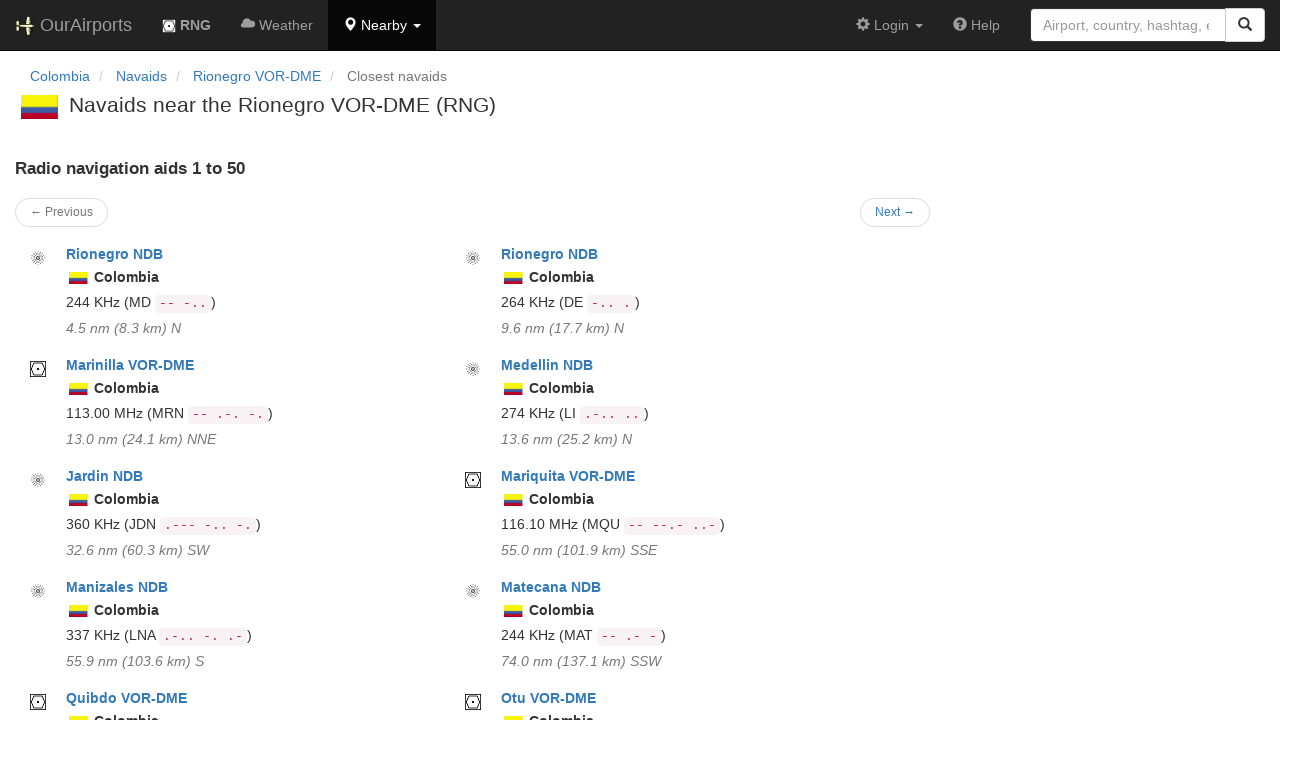

--- FILE ---
content_type: text/html; charset=UTF-8
request_url: https://ourairports.com/navaids/RNG/Rionegro_VOR-DME_CO/closest.html
body_size: 4658
content:
<!DOCTYPE html>
<html lang="en">

  <head>
    <title>Rionegro VOR-DME closest navaids @ OurAirports</title>
        <meta charset="utf-8"/>
    <meta http-equiv="X-UA-Compatible" content="IE=edge"/>
    <meta name="viewport" content="width=device-width, initial-scale=1"/>
    <title> @ OurAirports</title>
    <link rel="stylesheet" href="/js/lib/leaflet/leaflet.css" />
    <link href="/css/bootstrap.min.css" rel="stylesheet"/>
    <link href="/css/local.css" rel="stylesheet"/>
    <link rel="shortcut icon" sizes="196x196" href="/images/logo-196px.png" />
    <link rel="shortcut icon" sizes="128x128" href="/images/logo-128px.png" />
    <link rel="apple-touch-icon" sizes="128x128" href="/images/logo-128px.png" />
    <link rel="apple-touch-icon-precomposed" sizes="128x128" href="/images/logo-128px.png" />
    <!--[if lt IE 9]>
        <script src="https://oss.maxcdn.com/html5shiv/3.7.2/html5shiv.min.js"></script>
        <script src="https://oss.maxcdn.com/respond/1.4.2/respond.min.js"></script>
        <![endif]-->
  </head>

  <body class="container-fluid row">

    <nav class="navbar navbar-inverse navbar-fixed-top">
  <div class="container-fluid">
    <div class="navbar-header">
  <button type="button"
          class="navbar-toggle collapsed"
          data-toggle="collapse"
          data-target="#navbar-collapse"
          aria-expanded="false">
    <span class="sr-only">Toggle navigation</span>
    <span class="icon-bar"></span>
    <span class="icon-bar"></span>
    <span class="icon-bar"></span>
  </button>
  <a class="navbar-brand " href="/" title="OurAirports home">
    <span>
      <img src="/images/logo-196px.png" alt="OurAirports home"/>
      <span class="site-name visible-lg-inline">
        OurAirports
              </span>
    </span>
  </a>
    <form class="navbar-form visible-xs small-search" role="search" action="/search">
    <div class="input-group">
      <input type="text" class="form-control" name="q"
             placeholder="Search for an airport" />
      <div class="input-group-btn">
        <button type="submit" class="btn btn-default" aria-label="Search">
          <span class="glyphicon glyphicon-search"></span>
        </button>
      </div>
    </div>
  </form>
  </div>
    <div class="collapse navbar-collapse" id="navbar-collapse">
      <ul class="nav navbar-nav">

        <li class=""
            title="Main page for Rionegro VOR-DME">
          <a href="/navaids/RNG/Rionegro_VOR-DME_CO/">
            <img src="/images/maps/vor-dme-marker.png" height="14" alt="" />
            <b>RNG</b>
          </a>
        </li>
        
        <li class=""
            title="Weather reports and forecasts for Rionegro VOR-DME">
          <a href="/navaids/RNG/Rionegro_VOR-DME_CO/weather.html">
            <span class="glyphicon glyphicon-cloud"></span>
            <span class="visible-md-inline">Wx</span>
            <span class="hidden-sm hidden-md">Weather</span>
          </a>
        </li>
            
        <li class="hidden-xs dropdown active"
            title="Airports, navaids, and members near Rionegro VOR-DME">

          <a href="#" class="dropdown-toggle" data-toggle="dropdown" role="button" aria-haspopup="true" aria-expanded="false">
            <span class="glyphicon glyphicon-map-marker"></span>
            <span class="hidden-sm">Nearby</span>
            <span class="caret"></span>
          </a>

          <ul class="dropdown-menu">

            <li class="active"
                title="Other radio navigation aids near Rionegro VOR-DME">
              <a href="/navaids/RNG/Rionegro_VOR-DME_CO/closest.html">
                <span class="glyphicon glyphicon-screenshot"></span>
                Closest navaids
              </a>
            </li>
            
            <li class=""
                title="Airports near Rionegro VOR-DME">
              <a href="/navaids/RNG/Rionegro_VOR-DME_CO/closest-airports.html">
                <span class="glyphicon glyphicon-plane"></span>
                Closest airports
              </a>
            </li>
            
            <li class=""
                title="OurAirports members based near Rionegro VOR-DME">
              <a href="/navaids/RNG/Rionegro_VOR-DME_CO/closest-members.html">
                <span class="glyphicon glyphicon-user"></span>
                Closest OurAirports members
              </a>
            </li>
            
          </ul>
        </li>

        <li class="visible-xs active"
            title="Other radio navigation aids near Rionegro VOR-DME">
          <a href="/navaids/RNG/Rionegro_VOR-DME_CO/closest.html">
            <span class="glyphicon glyphicon-screenshot"></span>
            Closest navaids
          </a>
        </li>
        
        <li class="visible-xs"
            title="Airports near Rionegro VOR-DME">
          <a href="/navaids/RNG/Rionegro_VOR-DME_CO/closest-airports.html">
            <span class="glyphicon glyphicon-plane"></span>
            Closest airports
          </a>
        </li>
        
        <li class="visible-xs"
            title="OurAirports members based near Rionegro VOR-DME">
          <a href="/navaids/RNG/Rionegro_VOR-DME_CO/closest-members.html">
            <span class="glyphicon glyphicon-user"></span>
            Closest OurAirports members
          </a>
        </li>
        
                
                
      </ul>
      <ul class="nav navbar-nav navbar-right">

  
  <li class="dropdown">
    <a href="#" class="dropdown-toggle" data-toggle="dropdown">
      <span class="glyphicon glyphicon-cog"></span>
      <span class="">
                Login
              </span>
      <span class="caret"></span>
    </a>
    <ul class="dropdown-menu">

      
      <li class="">
        <a href="/login?from=/navaids/RNG/Rionegro_VOR-DME_CO/closest.html">
          <span class="glyphicon glyphicon-log-in"></span>
          Login
        </a>
      </li>

      <li class="">
        <a href="/signup.html?from=/navaids/RNG/Rionegro_VOR-DME_CO/closest.html">
          <span class="glyphicon glyphicon-user"></span>
          Sign up
        </a>
      </li>

          </ul>
  </li>

  <li class="">
    <a href="/help/">
      <span class="glyphicon glyphicon-question-sign"></span>
      <span class="hidden-sm hidden-md">Help</span>
    </a>
  </li>

    <li class="hidden-xs large-search">
    <form class="navbar-form" role="search" action="/search">
      <div class="input-group">
        <input type="search" class="form-control" name="q"
               value="" placeholder="Airport, country, hashtag, etc." />
        <div class="input-group-btn">
          <button type="submit" class="btn btn-default" aria-label="Search">
            <span class="glyphicon glyphicon-search"></span>
          </button>
        </div>
      </div>
    </form>
  </li>
  
</ul>
    </div>
  </div>
</nav>


    <header class="col-sm-12">
            <nav arial-label="breadcrumb">
        <ul class="breadcrumb">
          <li class="breadcrumb-item">
            <a href="/countries/CO/">Colombia</a>
          </li>
          <li class="breadcrumb-item">
            <a href="/countries/CO/navaids/">Navaids</a>
          </li>
                    <li class="breadcrumb-item active" aria-current="page">
            <a href="/navaids/RNG/Rionegro_VOR-DME_CO/">Rionegro VOR-DME</a>
          </li>
          <li class="breadcrumb-item active" aria-current="page">
            Closest navaids
          </li>
                  </ul>
      </nav>
      <h1>
        <a class="hidden-xs" href="/countries/CO/"><img class="flag" src="/images/flags/CO.png" height="24" title="Colombia" alt="" /></a> 
        Navaids near the Rionegro VOR-DME (RNG)
      </h1>
    </header>

    <main class="col-sm-9" id="top">
      <h2>
        Radio navigation aids 1 to 50
      </h2>
      <nav class="nav col-sm-12">
  <ul class="pager small">
    <li class="previous disabled">
            <a>&larr; Previous</a>
          </li>
    <li class="next">
            <a href="/navaids/RNG/Rionegro_VOR-DME_CO/closest.html?start=50&amp;show=&amp;sort=">Next &rarr;</a>
          </li>
  </ul>
</nav>
            <section class="navaid listing row col-lg-6">
  <figure class="col-xs-2 col-sm-1">
    <a href="/navaids/MD/Rionegro_NDB_CO/" class="icon">
      <img src="/images/maps/ndb-marker.png" alt="" />
    </a>
  </figure>
  <div class="col-xs-10 col-sm-11">
    <h3>
      <b><a href="/navaids/MD/Rionegro_NDB_CO/">Rionegro NDB</a></b>
    </h3>
        <p>
      <a class="hidden-xs" href="/countries/CO/"><img class="flag" src="/images/flags/CO.png" height="12" title="Colombia" alt="" /></a> 
      <b class="nowrap">Colombia</b>
    </p>
        <p>
            244&#160;KHz
            <span class="text-nowrap">(MD <code>--  -..</code>)</span>
    </p>
        <p class="text-muted"><i>
      4.5&#160;nm
      (8.3&#160;km)
      N
    </i></p>
      </div>
</section>
            <section class="navaid listing row col-lg-6">
  <figure class="col-xs-2 col-sm-1">
    <a href="/navaids/DE/Rionegro_NDB_CO/" class="icon">
      <img src="/images/maps/ndb-marker.png" alt="" />
    </a>
  </figure>
  <div class="col-xs-10 col-sm-11">
    <h3>
      <b><a href="/navaids/DE/Rionegro_NDB_CO/">Rionegro NDB</a></b>
    </h3>
        <p>
      <a class="hidden-xs" href="/countries/CO/"><img class="flag" src="/images/flags/CO.png" height="12" title="Colombia" alt="" /></a> 
      <b class="nowrap">Colombia</b>
    </p>
        <p>
            264&#160;KHz
            <span class="text-nowrap">(DE <code>-..  .</code>)</span>
    </p>
        <p class="text-muted"><i>
      9.6&#160;nm
      (17.7&#160;km)
      N
    </i></p>
      </div>
</section>
            <section class="navaid listing row col-lg-6">
  <figure class="col-xs-2 col-sm-1">
    <a href="/navaids/MRN/Marinilla_VOR-DME_CO/" class="icon">
      <img src="/images/maps/vor-dme-marker.png" alt="" />
    </a>
  </figure>
  <div class="col-xs-10 col-sm-11">
    <h3>
      <b><a href="/navaids/MRN/Marinilla_VOR-DME_CO/">Marinilla VOR-DME</a></b>
    </h3>
        <p>
      <a class="hidden-xs" href="/countries/CO/"><img class="flag" src="/images/flags/CO.png" height="12" title="Colombia" alt="" /></a> 
      <b class="nowrap">Colombia</b>
    </p>
        <p>
            113.00&#160;MHz
            <span class="text-nowrap">(MRN <code>--  .-.  -.</code>)</span>
    </p>
        <p class="text-muted"><i>
      13.0&#160;nm
      (24.1&#160;km)
      NNE
    </i></p>
      </div>
</section>
            <section class="navaid listing row col-lg-6">
  <figure class="col-xs-2 col-sm-1">
    <a href="/navaids/LI/Medellin_NDB_CO/" class="icon">
      <img src="/images/maps/ndb-marker.png" alt="" />
    </a>
  </figure>
  <div class="col-xs-10 col-sm-11">
    <h3>
      <b><a href="/navaids/LI/Medellin_NDB_CO/">Medellin NDB</a></b>
    </h3>
        <p>
      <a class="hidden-xs" href="/countries/CO/"><img class="flag" src="/images/flags/CO.png" height="12" title="Colombia" alt="" /></a> 
      <b class="nowrap">Colombia</b>
    </p>
        <p>
            274&#160;KHz
            <span class="text-nowrap">(LI <code>.-..  ..</code>)</span>
    </p>
        <p class="text-muted"><i>
      13.6&#160;nm
      (25.2&#160;km)
      N
    </i></p>
      </div>
</section>
            <section class="navaid listing row col-lg-6">
  <figure class="col-xs-2 col-sm-1">
    <a href="/navaids/JDN/Jardin_NDB_CO/" class="icon">
      <img src="/images/maps/ndb-marker.png" alt="" />
    </a>
  </figure>
  <div class="col-xs-10 col-sm-11">
    <h3>
      <b><a href="/navaids/JDN/Jardin_NDB_CO/">Jardin NDB</a></b>
    </h3>
        <p>
      <a class="hidden-xs" href="/countries/CO/"><img class="flag" src="/images/flags/CO.png" height="12" title="Colombia" alt="" /></a> 
      <b class="nowrap">Colombia</b>
    </p>
        <p>
            360&#160;KHz
            <span class="text-nowrap">(JDN <code>.---  -..  -.</code>)</span>
    </p>
        <p class="text-muted"><i>
      32.6&#160;nm
      (60.3&#160;km)
      SW
    </i></p>
      </div>
</section>
            <section class="navaid listing row col-lg-6">
  <figure class="col-xs-2 col-sm-1">
    <a href="/navaids/MQU/Mariquita_VOR-DME_CO/" class="icon">
      <img src="/images/maps/vor-dme-marker.png" alt="" />
    </a>
  </figure>
  <div class="col-xs-10 col-sm-11">
    <h3>
      <b><a href="/navaids/MQU/Mariquita_VOR-DME_CO/">Mariquita VOR-DME</a></b>
    </h3>
        <p>
      <a class="hidden-xs" href="/countries/CO/"><img class="flag" src="/images/flags/CO.png" height="12" title="Colombia" alt="" /></a> 
      <b class="nowrap">Colombia</b>
    </p>
        <p>
            116.10&#160;MHz
            <span class="text-nowrap">(MQU <code>--  --.-  ..-</code>)</span>
    </p>
        <p class="text-muted"><i>
      55.0&#160;nm
      (101.9&#160;km)
      SSE
    </i></p>
      </div>
</section>
            <section class="navaid listing row col-lg-6">
  <figure class="col-xs-2 col-sm-1">
    <a href="/navaids/LNA/Manizales_NDB_CO/" class="icon">
      <img src="/images/maps/ndb-marker.png" alt="" />
    </a>
  </figure>
  <div class="col-xs-10 col-sm-11">
    <h3>
      <b><a href="/navaids/LNA/Manizales_NDB_CO/">Manizales NDB</a></b>
    </h3>
        <p>
      <a class="hidden-xs" href="/countries/CO/"><img class="flag" src="/images/flags/CO.png" height="12" title="Colombia" alt="" /></a> 
      <b class="nowrap">Colombia</b>
    </p>
        <p>
            337&#160;KHz
            <span class="text-nowrap">(LNA <code>.-..  -.  .-</code>)</span>
    </p>
        <p class="text-muted"><i>
      55.9&#160;nm
      (103.6&#160;km)
      S
    </i></p>
      </div>
</section>
            <section class="navaid listing row col-lg-6">
  <figure class="col-xs-2 col-sm-1">
    <a href="/navaids/MAT/Matecana_NDB_CO/" class="icon">
      <img src="/images/maps/ndb-marker.png" alt="" />
    </a>
  </figure>
  <div class="col-xs-10 col-sm-11">
    <h3>
      <b><a href="/navaids/MAT/Matecana_NDB_CO/">Matecana NDB</a></b>
    </h3>
        <p>
      <a class="hidden-xs" href="/countries/CO/"><img class="flag" src="/images/flags/CO.png" height="12" title="Colombia" alt="" /></a> 
      <b class="nowrap">Colombia</b>
    </p>
        <p>
            244&#160;KHz
            <span class="text-nowrap">(MAT <code>--  .-  -</code>)</span>
    </p>
        <p class="text-muted"><i>
      74.0&#160;nm
      (137.1&#160;km)
      SSW
    </i></p>
      </div>
</section>
            <section class="navaid listing row col-lg-6">
  <figure class="col-xs-2 col-sm-1">
    <a href="/navaids/UIB/Quibdo_VOR-DME_CO/" class="icon">
      <img src="/images/maps/vor-dme-marker.png" alt="" />
    </a>
  </figure>
  <div class="col-xs-10 col-sm-11">
    <h3>
      <b><a href="/navaids/UIB/Quibdo_VOR-DME_CO/">Quibdo VOR-DME</a></b>
    </h3>
        <p>
      <a class="hidden-xs" href="/countries/CO/"><img class="flag" src="/images/flags/CO.png" height="12" title="Colombia" alt="" /></a> 
      <b class="nowrap">Colombia</b>
    </p>
        <p>
            113.20&#160;MHz
            <span class="text-nowrap">(UIB <code>..-  ..  -...</code>)</span>
    </p>
        <p class="text-muted"><i>
      75.1&#160;nm
      (139.0&#160;km)
      WSW
    </i></p>
      </div>
</section>
            <section class="navaid listing row col-lg-6">
  <figure class="col-xs-2 col-sm-1">
    <a href="/navaids/OTU/Otu_VOR-DME_CO/" class="icon">
      <img src="/images/maps/vor-dme-marker.png" alt="" />
    </a>
  </figure>
  <div class="col-xs-10 col-sm-11">
    <h3>
      <b><a href="/navaids/OTU/Otu_VOR-DME_CO/">Otu VOR-DME</a></b>
    </h3>
        <p>
      <a class="hidden-xs" href="/countries/CO/"><img class="flag" src="/images/flags/CO.png" height="12" title="Colombia" alt="" /></a> 
      <b class="nowrap">Colombia</b>
    </p>
        <p>
            115.40&#160;MHz
            <span class="text-nowrap">(OTU <code>---  -  ..-</code>)</span>
    </p>
        <p class="text-muted"><i>
      75.4&#160;nm
      (139.6&#160;km)
      NE
    </i></p>
      </div>
</section>
            <section class="navaid listing row col-lg-6">
  <figure class="col-xs-2 col-sm-1">
    <a href="/navaids/PEI/Pereira_VOR-DME_CO/" class="icon">
      <img src="/images/maps/vor-dme-marker.png" alt="" />
    </a>
  </figure>
  <div class="col-xs-10 col-sm-11">
    <h3>
      <b><a href="/navaids/PEI/Pereira_VOR-DME_CO/">Pereira VOR-DME</a></b>
    </h3>
        <p>
      <a class="hidden-xs" href="/countries/CO/"><img class="flag" src="/images/flags/CO.png" height="12" title="Colombia" alt="" /></a> 
      <b class="nowrap">Colombia</b>
    </p>
        <p>
            116.90&#160;MHz
            <span class="text-nowrap">(PEI <code>.--.  .  ..</code>)</span>
    </p>
        <p class="text-muted"><i>
      76.2&#160;nm
      (141.2&#160;km)
      SSW
    </i></p>
      </div>
</section>
            <section class="navaid listing row col-lg-6">
  <figure class="col-xs-2 col-sm-1">
    <a href="/navaids/ABL/Ambalema_NDB_CO/" class="icon">
      <img src="/images/maps/ndb-marker.png" alt="" />
    </a>
  </figure>
  <div class="col-xs-10 col-sm-11">
    <h3>
      <b><a href="/navaids/ABL/Ambalema_NDB_CO/">Ambalema NDB</a></b>
    </h3>
        <p>
      <a class="hidden-xs" href="/countries/CO/"><img class="flag" src="/images/flags/CO.png" height="12" title="Colombia" alt="" /></a> 
      <b class="nowrap">Colombia</b>
    </p>
        <p>
            300&#160;KHz
            <span class="text-nowrap">(ABL <code>.-  -...  .-..</code>)</span>
    </p>
        <p class="text-muted"><i>
      81.7&#160;nm
      (151.3&#160;km)
      SSE
    </i></p>
      </div>
</section>
            <section class="navaid listing row col-lg-6">
  <figure class="col-xs-2 col-sm-1">
    <a href="/navaids/EPO/El_Paso_NDB_CO/" class="icon">
      <img src="/images/maps/ndb-marker.png" alt="" />
    </a>
  </figure>
  <div class="col-xs-10 col-sm-11">
    <h3>
      <b><a href="/navaids/EPO/El_Paso_NDB_CO/">El Paso NDB</a></b>
    </h3>
        <p>
      <a class="hidden-xs" href="/countries/CO/"><img class="flag" src="/images/flags/CO.png" height="12" title="Colombia" alt="" /></a> 
      <b class="nowrap">Colombia</b>
    </p>
        <p>
            225&#160;KHz
            <span class="text-nowrap">(EPO <code>.  .--.  ---</code>)</span>
    </p>
        <p class="text-muted"><i>
      90.9&#160;nm
      (168.4&#160;km)
      S
    </i></p>
      </div>
</section>
            <section class="navaid listing row col-lg-6">
  <figure class="col-xs-2 col-sm-1">
    <a href="/navaids/CDT/Condoto_NDB_CO/" class="icon">
      <img src="/images/maps/ndb-marker.png" alt="" />
    </a>
  </figure>
  <div class="col-xs-10 col-sm-11">
    <h3>
      <b><a href="/navaids/CDT/Condoto_NDB_CO/">Condoto NDB</a></b>
    </h3>
        <p>
      <a class="hidden-xs" href="/countries/CO/"><img class="flag" src="/images/flags/CO.png" height="12" title="Colombia" alt="" /></a> 
      <b class="nowrap">Colombia</b>
    </p>
        <p>
            391&#160;KHz
            <span class="text-nowrap">(CDT <code>-.-.  -..  -</code>)</span>
    </p>
        <p class="text-muted"><i>
      92.8&#160;nm
      (171.9&#160;km)
      SW
    </i></p>
      </div>
</section>
            <section class="navaid listing row col-lg-6">
  <figure class="col-xs-2 col-sm-1">
    <a href="/navaids/AXM/Armenia_NDB_CO/" class="icon">
      <img src="/images/maps/ndb-marker.png" alt="" />
    </a>
  </figure>
  <div class="col-xs-10 col-sm-11">
    <h3>
      <b><a href="/navaids/AXM/Armenia_NDB_CO/">Armenia NDB</a></b>
    </h3>
        <p>
      <a class="hidden-xs" href="/countries/CO/"><img class="flag" src="/images/flags/CO.png" height="12" title="Colombia" alt="" /></a> 
      <b class="nowrap">Colombia</b>
    </p>
        <p>
            315&#160;KHz
            <span class="text-nowrap">(AXM <code>.-  -..-  --</code>)</span>
    </p>
        <p class="text-muted"><i>
      94.2&#160;nm
      (174.5&#160;km)
      SSW
    </i></p>
      </div>
</section>
            <section class="navaid listing row col-lg-6">
  <figure class="col-xs-2 col-sm-1">
    <a href="/navaids/BOG/Bogota_VOR-DME_CO/" class="icon">
      <img src="/images/maps/vor-dme-marker.png" alt="" />
    </a>
  </figure>
  <div class="col-xs-10 col-sm-11">
    <h3>
      <b><a href="/navaids/BOG/Bogota_VOR-DME_CO/">Bogota VOR-DME</a></b>
    </h3>
        <p>
      <a class="hidden-xs" href="/countries/CO/"><img class="flag" src="/images/flags/CO.png" height="12" title="Colombia" alt="" /></a> 
      <b class="nowrap">Colombia</b>
    </p>
        <p>
            113.90&#160;MHz
            <span class="text-nowrap">(BOG <code>-...  ---  --.</code>)</span>
    </p>
        <p class="text-muted"><i>
      94.4&#160;nm
      (174.9&#160;km)
      SE
    </i></p>
      </div>
</section>
            <section class="navaid listing row col-lg-6">
  <figure class="col-xs-2 col-sm-1">
    <a href="/navaids/BOG/Bogota_NDB_CO/" class="icon">
      <img src="/images/maps/ndb-marker.png" alt="" />
    </a>
  </figure>
  <div class="col-xs-10 col-sm-11">
    <h3>
      <b><a href="/navaids/BOG/Bogota_NDB_CO/">Bogota NDB</a></b>
    </h3>
        <p>
      <a class="hidden-xs" href="/countries/CO/"><img class="flag" src="/images/flags/CO.png" height="12" title="Colombia" alt="" /></a> 
      <b class="nowrap">Colombia</b>
    </p>
        <p>
            340&#160;KHz
            <span class="text-nowrap">(BOG <code>-...  ---  --.</code>)</span>
    </p>
        <p class="text-muted"><i>
      94.5&#160;nm
      (175.0&#160;km)
      SE
    </i></p>
      </div>
</section>
            <section class="navaid listing row col-lg-6">
  <figure class="col-xs-2 col-sm-1">
    <a href="/navaids/IBG/Ibague_NDB_CO/" class="icon">
      <img src="/images/maps/ndb-marker.png" alt="" />
    </a>
  </figure>
  <div class="col-xs-10 col-sm-11">
    <h3>
      <b><a href="/navaids/IBG/Ibague_NDB_CO/">Ibague NDB</a></b>
    </h3>
        <p>
      <a class="hidden-xs" href="/countries/CO/"><img class="flag" src="/images/flags/CO.png" height="12" title="Colombia" alt="" /></a> 
      <b class="nowrap">Colombia</b>
    </p>
        <p>
            312&#160;KHz
            <span class="text-nowrap">(IBG <code>..  -...  --.</code>)</span>
    </p>
        <p class="text-muted"><i>
      96.9&#160;nm
      (179.4&#160;km)
      S
    </i></p>
      </div>
</section>
            <section class="navaid listing row col-lg-6">
  <figure class="col-xs-2 col-sm-1">
    <a href="/navaids/IBG/Ibague_VOR-DME_CO/" class="icon">
      <img src="/images/maps/vor-dme-marker.png" alt="" />
    </a>
  </figure>
  <div class="col-xs-10 col-sm-11">
    <h3>
      <b><a href="/navaids/IBG/Ibague_VOR-DME_CO/">Ibague VOR-DME</a></b>
    </h3>
        <p>
      <a class="hidden-xs" href="/countries/CO/"><img class="flag" src="/images/flags/CO.png" height="12" title="Colombia" alt="" /></a> 
      <b class="nowrap">Colombia</b>
    </p>
        <p>
            112.00&#160;MHz
            <span class="text-nowrap">(IBG <code>..  -...  --.</code>)</span>
    </p>
        <p class="text-muted"><i>
      96.9&#160;nm
      (179.5&#160;km)
      S
    </i></p>
      </div>
</section>
            <section class="navaid listing row col-lg-6">
  <figure class="col-xs-2 col-sm-1">
    <a href="/navaids/BUV/Buvis_VOR-DME_CO/" class="icon">
      <img src="/images/maps/vor-dme-marker.png" alt="" />
    </a>
  </figure>
  <div class="col-xs-10 col-sm-11">
    <h3>
      <b><a href="/navaids/BUV/Buvis_VOR-DME_CO/">Buvis VOR-DME</a></b>
    </h3>
        <p>
      <a class="hidden-xs" href="/countries/CO/"><img class="flag" src="/images/flags/CO.png" height="12" title="Colombia" alt="" /></a> 
      <b class="nowrap">Colombia</b>
    </p>
        <p>
            116.20&#160;MHz
            <span class="text-nowrap">(BUV <code>-...  ..-  ...-</code>)</span>
    </p>
        <p class="text-muted"><i>
      97.0&#160;nm
      (179.6&#160;km)
      ESE
    </i></p>
      </div>
</section>
            <section class="navaid listing row col-lg-6">
  <figure class="col-xs-2 col-sm-1">
    <a href="/navaids/ED/Echo_Delta_NDB_CO/" class="icon">
      <img src="/images/maps/ndb-marker.png" alt="" />
    </a>
  </figure>
  <div class="col-xs-10 col-sm-11">
    <h3>
      <b><a href="/navaids/ED/Echo_Delta_NDB_CO/">Echo Delta NDB</a></b>
    </h3>
        <p>
      <a class="hidden-xs" href="/countries/CO/"><img class="flag" src="/images/flags/CO.png" height="12" title="Colombia" alt="" /></a> 
      <b class="nowrap">Colombia</b>
    </p>
        <p>
            244&#160;KHz
            <span class="text-nowrap">(ED <code>.  -..</code>)</span>
    </p>
        <p class="text-muted"><i>
      102.2&#160;nm
      (189.3&#160;km)
      SE
    </i></p>
      </div>
</section>
            <section class="navaid listing row col-lg-6">
  <figure class="col-xs-2 col-sm-1">
    <a href="/navaids/ZIP/Zipaquira_VOR-DME_CO/" class="icon">
      <img src="/images/maps/vor-dme-marker.png" alt="" />
    </a>
  </figure>
  <div class="col-xs-10 col-sm-11">
    <h3>
      <b><a href="/navaids/ZIP/Zipaquira_VOR-DME_CO/">Zipaquira VOR-DME</a></b>
    </h3>
        <p>
      <a class="hidden-xs" href="/countries/CO/"><img class="flag" src="/images/flags/CO.png" height="12" title="Colombia" alt="" /></a> 
      <b class="nowrap">Colombia</b>
    </p>
        <p>
            114.70&#160;MHz
            <span class="text-nowrap">(ZIP <code>--..  ..  .--.</code>)</span>
    </p>
        <p class="text-muted"><i>
      103.2&#160;nm
      (191.2&#160;km)
      SE
    </i></p>
      </div>
</section>
            <section class="navaid listing row col-lg-6">
  <figure class="col-xs-2 col-sm-1">
    <a href="/navaids/DR/Delta_Romeo_NDB_CO/" class="icon">
      <img src="/images/maps/ndb-marker.png" alt="" />
    </a>
  </figure>
  <div class="col-xs-10 col-sm-11">
    <h3>
      <b><a href="/navaids/DR/Delta_Romeo_NDB_CO/">Delta Romeo NDB</a></b>
    </h3>
        <p>
      <a class="hidden-xs" href="/countries/CO/"><img class="flag" src="/images/flags/CO.png" height="12" title="Colombia" alt="" /></a> 
      <b class="nowrap">Colombia</b>
    </p>
        <p>
            264&#160;KHz
            <span class="text-nowrap">(DR <code>-..  .-.</code>)</span>
    </p>
        <p class="text-muted"><i>
      106.8&#160;nm
      (197.7&#160;km)
      SE
    </i></p>
      </div>
</section>
            <section class="navaid listing row col-lg-6">
  <figure class="col-xs-2 col-sm-1">
    <a href="/navaids/SOA/Soacha_VOR-DME_CO/" class="icon">
      <img src="/images/maps/vor-dme-marker.png" alt="" />
    </a>
  </figure>
  <div class="col-xs-10 col-sm-11">
    <h3>
      <b><a href="/navaids/SOA/Soacha_VOR-DME_CO/">Soacha VOR-DME</a></b>
    </h3>
        <p>
      <a class="hidden-xs" href="/countries/CO/"><img class="flag" src="/images/flags/CO.png" height="12" title="Colombia" alt="" /></a> 
      <b class="nowrap">Colombia</b>
    </p>
        <p>
            108.60&#160;MHz
            <span class="text-nowrap">(SOA <code>...  ---  .-</code>)</span>
    </p>
        <p class="text-muted"><i>
      107.4&#160;nm
      (198.8&#160;km)
      SE
    </i></p>
      </div>
</section>
            <section class="navaid listing row col-lg-6">
  <figure class="col-xs-2 col-sm-1">
    <a href="/navaids/R/Romeo_NDB_CO/" class="icon">
      <img src="/images/maps/ndb-marker.png" alt="" />
    </a>
  </figure>
  <div class="col-xs-10 col-sm-11">
    <h3>
      <b><a href="/navaids/R/Romeo_NDB_CO/">Romeo NDB</a></b>
    </h3>
        <p>
      <a class="hidden-xs" href="/countries/CO/"><img class="flag" src="/images/flags/CO.png" height="12" title="Colombia" alt="" /></a> 
      <b class="nowrap">Colombia</b>
    </p>
        <p>
            274&#160;KHz
            <span class="text-nowrap">(R <code>.-.</code>)</span>
    </p>
        <p class="text-muted"><i>
      111.0&#160;nm
      (205.6&#160;km)
      SE
    </i></p>
      </div>
</section>
            <section class="navaid listing row col-lg-6">
  <figure class="col-xs-2 col-sm-1">
    <a href="/navaids/TEH/Techo_NDB_CO/" class="icon">
      <img src="/images/maps/ndb-marker.png" alt="" />
    </a>
  </figure>
  <div class="col-xs-10 col-sm-11">
    <h3>
      <b><a href="/navaids/TEH/Techo_NDB_CO/">Techo NDB</a></b>
    </h3>
        <p>
      <a class="hidden-xs" href="/countries/CO/"><img class="flag" src="/images/flags/CO.png" height="12" title="Colombia" alt="" /></a> 
      <b class="nowrap">Colombia</b>
    </p>
        <p>
            284&#160;KHz
            <span class="text-nowrap">(TEH <code>-  .  ....</code>)</span>
    </p>
        <p class="text-muted"><i>
      111.1&#160;nm
      (205.8&#160;km)
      SE
    </i></p>
      </div>
</section>
            <section class="navaid listing row col-lg-6">
  <figure class="col-xs-2 col-sm-1">
    <a href="/navaids/NQI/Nuqui_NDB_CO/" class="icon">
      <img src="/images/maps/ndb-marker.png" alt="" />
    </a>
  </figure>
  <div class="col-xs-10 col-sm-11">
    <h3>
      <b><a href="/navaids/NQI/Nuqui_NDB_CO/">Nuqui NDB</a></b>
    </h3>
        <p>
      <a class="hidden-xs" href="/countries/CO/"><img class="flag" src="/images/flags/CO.png" height="12" title="Colombia" alt="" /></a> 
      <b class="nowrap">Colombia</b>
    </p>
        <p>
            461&#160;KHz
            <span class="text-nowrap">(NQI <code>-.  --.-  ..</code>)</span>
    </p>
        <p class="text-muted"><i>
      111.2&#160;nm
      (205.9&#160;km)
      W
    </i></p>
      </div>
</section>
            <section class="navaid listing row col-lg-6">
  <figure class="col-xs-2 col-sm-1">
    <a href="/navaids/GIR/Girardot_VOR-DME_CO/" class="icon">
      <img src="/images/maps/vor-dme-marker.png" alt="" />
    </a>
  </figure>
  <div class="col-xs-10 col-sm-11">
    <h3>
      <b><a href="/navaids/GIR/Girardot_VOR-DME_CO/">Girardot VOR-DME</a></b>
    </h3>
        <p>
      <a class="hidden-xs" href="/countries/CO/"><img class="flag" src="/images/flags/CO.png" height="12" title="Colombia" alt="" /></a> 
      <b class="nowrap">Colombia</b>
    </p>
        <p>
            117.30&#160;MHz
            <span class="text-nowrap">(GIR <code>--.  ..  .-.</code>)</span>
    </p>
        <p class="text-muted"><i>
      112.4&#160;nm
      (208.1&#160;km)
      SSE
    </i></p>
      </div>
</section>
            <section class="navaid listing row col-lg-6">
  <figure class="col-xs-2 col-sm-1">
    <a href="/navaids/EJA/Barrancabermeja_VOR-DME_CO/" class="icon">
      <img src="/images/maps/vor-dme-marker.png" alt="" />
    </a>
  </figure>
  <div class="col-xs-10 col-sm-11">
    <h3>
      <b><a href="/navaids/EJA/Barrancabermeja_VOR-DME_CO/">Barrancabermeja VOR-DME</a></b>
    </h3>
        <p>
      <a class="hidden-xs" href="/countries/CO/"><img class="flag" src="/images/flags/CO.png" height="12" title="Colombia" alt="" /></a> 
      <b class="nowrap">Colombia</b>
    </p>
        <p>
            115.90&#160;MHz
            <span class="text-nowrap">(EJA <code>.  .---  .-</code>)</span>
    </p>
        <p class="text-muted"><i>
      115.0&#160;nm
      (212.9&#160;km)
      ENE
    </i></p>
      </div>
</section>
            <section class="navaid listing row col-lg-6">
  <figure class="col-xs-2 col-sm-1">
    <a href="/navaids/BHS/Bahia_Solano_NDB_CO/" class="icon">
      <img src="/images/maps/ndb-marker.png" alt="" />
    </a>
  </figure>
  <div class="col-xs-10 col-sm-11">
    <h3>
      <b><a href="/navaids/BHS/Bahia_Solano_NDB_CO/">Bahia Solano NDB</a></b>
    </h3>
        <p>
      <a class="hidden-xs" href="/countries/CO/"><img class="flag" src="/images/flags/CO.png" height="12" title="Colombia" alt="" /></a> 
      <b class="nowrap">Colombia</b>
    </p>
        <p>
            240&#160;KHz
            <span class="text-nowrap">(BHS <code>-...  ....  ...</code>)</span>
    </p>
        <p class="text-muted"><i>
      118.0&#160;nm
      (218.5&#160;km)
      W
    </i></p>
      </div>
</section>
            <section class="navaid listing row col-lg-6">
  <figure class="col-xs-2 col-sm-1">
    <a href="/navaids/ULQ/Tulua_VOR-DME_CO/" class="icon">
      <img src="/images/maps/vor-dme-marker.png" alt="" />
    </a>
  </figure>
  <div class="col-xs-10 col-sm-11">
    <h3>
      <b><a href="/navaids/ULQ/Tulua_VOR-DME_CO/">Tulua VOR-DME</a></b>
    </h3>
        <p>
      <a class="hidden-xs" href="/countries/CO/"><img class="flag" src="/images/flags/CO.png" height="12" title="Colombia" alt="" /></a> 
      <b class="nowrap">Colombia</b>
    </p>
        <p>
            117.70&#160;MHz
            <span class="text-nowrap">(ULQ <code>..-  .-..  --.-</code>)</span>
    </p>
        <p class="text-muted"><i>
      123.3&#160;nm
      (228.4&#160;km)
      SSW
    </i></p>
      </div>
</section>
            <section class="navaid listing row col-lg-6">
  <figure class="col-xs-2 col-sm-1">
    <a href="/navaids/LCE/Los_Cedros_VOR-DME_CO/" class="icon">
      <img src="/images/maps/vor-dme-marker.png" alt="" />
    </a>
  </figure>
  <div class="col-xs-10 col-sm-11">
    <h3>
      <b><a href="/navaids/LCE/Los_Cedros_VOR-DME_CO/">Los Cedros VOR-DME</a></b>
    </h3>
        <p>
      <a class="hidden-xs" href="/countries/CO/"><img class="flag" src="/images/flags/CO.png" height="12" title="Colombia" alt="" /></a> 
      <b class="nowrap">Colombia</b>
    </p>
        <p>
            112.60&#160;MHz
            <span class="text-nowrap">(LCE <code>.-..  -.-.  .</code>)</span>
    </p>
        <p class="text-muted"><i>
      134.9&#160;nm
      (249.9&#160;km)
      NW
    </i></p>
      </div>
</section>
            <section class="navaid listing row col-lg-6">
  <figure class="col-xs-2 col-sm-1">
    <a href="/navaids/SOG/Sogamoso_NDB_CO/" class="icon">
      <img src="/images/maps/ndb-marker.png" alt="" />
    </a>
  </figure>
  <div class="col-xs-10 col-sm-11">
    <h3>
      <b><a href="/navaids/SOG/Sogamoso_NDB_CO/">Sogamoso NDB</a></b>
    </h3>
        <p>
      <a class="hidden-xs" href="/countries/CO/"><img class="flag" src="/images/flags/CO.png" height="12" title="Colombia" alt="" /></a> 
      <b class="nowrap">Colombia</b>
    </p>
        <p>
            355&#160;KHz
            <span class="text-nowrap">(SOG <code>...  ---  --.</code>)</span>
    </p>
        <p class="text-muted"><i>
      147.5&#160;nm
      (273.2&#160;km)
      E
    </i></p>
      </div>
</section>
            <section class="navaid listing row col-lg-6">
  <figure class="col-xs-2 col-sm-1">
    <a href="/navaids/PIE/Piedecuesta_NDB_CO/" class="icon">
      <img src="/images/maps/ndb-marker.png" alt="" />
    </a>
  </figure>
  <div class="col-xs-10 col-sm-11">
    <h3>
      <b><a href="/navaids/PIE/Piedecuesta_NDB_CO/">Piedecuesta NDB</a></b>
    </h3>
        <p>
      <a class="hidden-xs" href="/countries/CO/"><img class="flag" src="/images/flags/CO.png" height="12" title="Colombia" alt="" /></a> 
      <b class="nowrap">Colombia</b>
    </p>
        <p>
            400&#160;KHz
            <span class="text-nowrap">(PIE <code>.--.  ..  .</code>)</span>
    </p>
        <p class="text-muted"><i>
      149.0&#160;nm
      (275.9&#160;km)
      ENE
    </i></p>
      </div>
</section>
            <section class="navaid listing row col-lg-6">
  <figure class="col-xs-2 col-sm-1">
    <a href="/navaids/BGA/Bucaramanga_VOR-DME_CO/" class="icon">
      <img src="/images/maps/vor-dme-marker.png" alt="" />
    </a>
  </figure>
  <div class="col-xs-10 col-sm-11">
    <h3>
      <b><a href="/navaids/BGA/Bucaramanga_VOR-DME_CO/">Bucaramanga VOR-DME</a></b>
    </h3>
        <p>
      <a class="hidden-xs" href="/countries/CO/"><img class="flag" src="/images/flags/CO.png" height="12" title="Colombia" alt="" /></a> 
      <b class="nowrap">Colombia</b>
    </p>
        <p>
            113.50&#160;MHz
            <span class="text-nowrap">(BGA <code>-...  --.  .-</code>)</span>
    </p>
        <p class="text-muted"><i>
      150.1&#160;nm
      (278.0&#160;km)
      ENE
    </i></p>
      </div>
</section>
            <section class="navaid listing row col-lg-6">
  <figure class="col-xs-2 col-sm-1">
    <a href="/navaids/PY/Apiay_NDB_CO/" class="icon">
      <img src="/images/maps/ndb-marker.png" alt="" />
    </a>
  </figure>
  <div class="col-xs-10 col-sm-11">
    <h3>
      <b><a href="/navaids/PY/Apiay_NDB_CO/">Apiay NDB</a></b>
    </h3>
        <p>
      <a class="hidden-xs" href="/countries/CO/"><img class="flag" src="/images/flags/CO.png" height="12" title="Colombia" alt="" /></a> 
      <b class="nowrap">Colombia</b>
    </p>
        <p>
            250&#160;KHz
            <span class="text-nowrap">(PY <code>.--.  -.--</code>)</span>
    </p>
        <p class="text-muted"><i>
      160.3&#160;nm
      (296.8&#160;km)
      SE
    </i></p>
      </div>
</section>
            <section class="navaid listing row col-lg-6">
  <figure class="col-xs-2 col-sm-1">
    <a href="/navaids/AP/Apiay_NDB_CO/" class="icon">
      <img src="/images/maps/ndb-marker.png" alt="" />
    </a>
  </figure>
  <div class="col-xs-10 col-sm-11">
    <h3>
      <b><a href="/navaids/AP/Apiay_NDB_CO/">Apiay NDB</a></b>
    </h3>
        <p>
      <a class="hidden-xs" href="/countries/CO/"><img class="flag" src="/images/flags/CO.png" height="12" title="Colombia" alt="" /></a> 
      <b class="nowrap">Colombia</b>
    </p>
        <p>
            270&#160;KHz
            <span class="text-nowrap">(AP <code>.-  .--.</code>)</span>
    </p>
        <p class="text-muted"><i>
      163.1&#160;nm
      (302.0&#160;km)
      SE
    </i></p>
      </div>
</section>
            <section class="navaid listing row col-lg-6">
  <figure class="col-xs-2 col-sm-1">
    <a href="/navaids/VVC/Villavicencio_NDB_CO/" class="icon">
      <img src="/images/maps/ndb-marker.png" alt="" />
    </a>
  </figure>
  <div class="col-xs-10 col-sm-11">
    <h3>
      <b><a href="/navaids/VVC/Villavicencio_NDB_CO/">Villavicencio NDB</a></b>
    </h3>
        <p>
      <a class="hidden-xs" href="/countries/CO/"><img class="flag" src="/images/flags/CO.png" height="12" title="Colombia" alt="" /></a> 
      <b class="nowrap">Colombia</b>
    </p>
        <p>
            370&#160;KHz
            <span class="text-nowrap">(VVC <code>...-  ...-  -.-.</code>)</span>
    </p>
        <p class="text-muted"><i>
      167.3&#160;nm
      (309.9&#160;km)
      SE
    </i></p>
      </div>
</section>
            <section class="navaid listing row col-lg-6">
  <figure class="col-xs-2 col-sm-1">
    <a href="/navaids/VVC/Villavicencio_VOR-DME_CO/" class="icon">
      <img src="/images/maps/vor-dme-marker.png" alt="" />
    </a>
  </figure>
  <div class="col-xs-10 col-sm-11">
    <h3>
      <b><a href="/navaids/VVC/Villavicencio_VOR-DME_CO/">Villavicencio VOR-DME</a></b>
    </h3>
        <p>
      <a class="hidden-xs" href="/countries/CO/"><img class="flag" src="/images/flags/CO.png" height="12" title="Colombia" alt="" /></a> 
      <b class="nowrap">Colombia</b>
    </p>
        <p>
            116.70&#160;MHz
            <span class="text-nowrap">(VVC <code>...-  ...-  -.-.</code>)</span>
    </p>
        <p class="text-muted"><i>
      167.4&#160;nm
      (310.1&#160;km)
      SE
    </i></p>
      </div>
</section>
            <section class="navaid listing row col-lg-6">
  <figure class="col-xs-2 col-sm-1">
    <a href="/navaids/UPI/Barranca_De_Upia_NDB_CO/" class="icon">
      <img src="/images/maps/ndb-marker.png" alt="" />
    </a>
  </figure>
  <div class="col-xs-10 col-sm-11">
    <h3>
      <b><a href="/navaids/UPI/Barranca_De_Upia_NDB_CO/">Barranca De Upia NDB</a></b>
    </h3>
        <p>
      <a class="hidden-xs" href="/countries/CO/"><img class="flag" src="/images/flags/CO.png" height="12" title="Colombia" alt="" /></a> 
      <b class="nowrap">Colombia</b>
    </p>
        <p>
            315&#160;KHz
            <span class="text-nowrap">(UPI <code>..-  .--.  ..</code>)</span>
    </p>
        <p class="text-muted"><i>
      168.5&#160;nm
      (312.1&#160;km)
      ESE
    </i></p>
      </div>
</section>
            <section class="navaid listing row col-lg-6">
  <figure class="col-xs-2 col-sm-1">
    <a href="/navaids/EYP/El_Yopal_VOR-DME_CO/" class="icon">
      <img src="/images/maps/vor-dme-marker.png" alt="" />
    </a>
  </figure>
  <div class="col-xs-10 col-sm-11">
    <h3>
      <b><a href="/navaids/EYP/El_Yopal_VOR-DME_CO/">El Yopal VOR-DME</a></b>
    </h3>
        <p>
      <a class="hidden-xs" href="/countries/CO/"><img class="flag" src="/images/flags/CO.png" height="12" title="Colombia" alt="" /></a> 
      <b class="nowrap">Colombia</b>
    </p>
        <p>
            115.60&#160;MHz
            <span class="text-nowrap">(EYP <code>.  -.--  .--.</code>)</span>
    </p>
        <p class="text-muted"><i>
      183.7&#160;nm
      (340.3&#160;km)
      ESE
    </i></p>
      </div>
</section>
            <section class="navaid listing row col-lg-6">
  <figure class="col-xs-2 col-sm-1">
    <a href="/navaids/UC/Cucuta_NDB_CO/" class="icon">
      <img src="/images/maps/ndb-marker.png" alt="" />
    </a>
  </figure>
  <div class="col-xs-10 col-sm-11">
    <h3>
      <b><a href="/navaids/UC/Cucuta_NDB_CO/">Cucuta NDB</a></b>
    </h3>
        <p>
      <a class="hidden-xs" href="/countries/CO/"><img class="flag" src="/images/flags/CO.png" height="12" title="Colombia" alt="" /></a> 
      <b class="nowrap">Colombia</b>
    </p>
        <p>
            264&#160;KHz
            <span class="text-nowrap">(UC <code>..-  -.-.</code>)</span>
    </p>
        <p class="text-muted"><i>
      209.0&#160;nm
      (387.0&#160;km)
      NE
    </i></p>
      </div>
</section>
            <section class="navaid listing row col-lg-6">
  <figure class="col-xs-2 col-sm-1">
    <a href="/navaids/CUC/Cucuta_VOR-DME_CO/" class="icon">
      <img src="/images/maps/vor-dme-marker.png" alt="" />
    </a>
  </figure>
  <div class="col-xs-10 col-sm-11">
    <h3>
      <b><a href="/navaids/CUC/Cucuta_VOR-DME_CO/">Cucuta VOR-DME</a></b>
    </h3>
        <p>
      <a class="hidden-xs" href="/countries/CO/"><img class="flag" src="/images/flags/CO.png" height="12" title="Colombia" alt="" /></a> 
      <b class="nowrap">Colombia</b>
    </p>
        <p>
            113.30&#160;MHz
            <span class="text-nowrap">(CUC <code>-.-.  ..-  -.-.</code>)</span>
    </p>
        <p class="text-muted"><i>
      209.1&#160;nm
      (387.2&#160;km)
      NE
    </i></p>
      </div>
</section>
            <section class="navaid listing row col-lg-6">
  <figure class="col-xs-2 col-sm-1">
    <a href="/navaids/SVA/Saravena_NDB_CO/" class="icon">
      <img src="/images/maps/ndb-marker.png" alt="" />
    </a>
  </figure>
  <div class="col-xs-10 col-sm-11">
    <h3>
      <b><a href="/navaids/SVA/Saravena_NDB_CO/">Saravena NDB</a></b>
    </h3>
        <p>
      <a class="hidden-xs" href="/countries/CO/"><img class="flag" src="/images/flags/CO.png" height="12" title="Colombia" alt="" /></a> 
      <b class="nowrap">Colombia</b>
    </p>
        <p>
            388&#160;KHz
            <span class="text-nowrap">(SVA <code>...  ...-  .-</code>)</span>
    </p>
        <p class="text-muted"><i>
      220.2&#160;nm
      (407.8&#160;km)
      ENE
    </i></p>
      </div>
</section>
            <section class="navaid listing row col-lg-6">
  <figure class="col-xs-2 col-sm-1">
    <a href="/navaids/TME/Tame_NDB_CO/" class="icon">
      <img src="/images/maps/ndb-marker.png" alt="" />
    </a>
  </figure>
  <div class="col-xs-10 col-sm-11">
    <h3>
      <b><a href="/navaids/TME/Tame_NDB_CO/">Tame NDB</a></b>
    </h3>
        <p>
      <a class="hidden-xs" href="/countries/CO/"><img class="flag" src="/images/flags/CO.png" height="12" title="Colombia" alt="" /></a> 
      <b class="nowrap">Colombia</b>
    </p>
        <p>
            270&#160;KHz
            <span class="text-nowrap">(TME <code>-  --  .</code>)</span>
    </p>
        <p class="text-muted"><i>
      220.6&#160;nm
      (408.6&#160;km)
      E
    </i></p>
      </div>
</section>
            <section class="navaid listing row col-lg-6">
  <figure class="col-xs-2 col-sm-1">
    <a href="/navaids/PRM/Paramillo_NDB_VE/" class="icon">
      <img src="/images/maps/ndb-marker.png" alt="" />
    </a>
  </figure>
  <div class="col-xs-10 col-sm-11">
    <h3>
      <b><a href="/navaids/PRM/Paramillo_NDB_VE/">Paramillo NDB</a></b>
    </h3>
        <p>
      <a class="hidden-xs" href="/countries/VE/"><img class="flag" src="/images/flags/VE.png" height="12" title="Venezuela" alt="" /></a> 
      <b class="nowrap">Venezuela</b>
    </p>
        <p>
            310&#160;KHz
            <span class="text-nowrap">(PRM <code>.--.  .-.  --</code>)</span>
    </p>
        <p class="text-muted"><i>
      220.8&#160;nm
      (409.0&#160;km)
      ENE
    </i></p>
      </div>
</section>
            <section class="navaid listing row col-lg-6">
  <figure class="col-xs-2 col-sm-1">
    <a href="/navaids/STD/Santo_Domingo_TACAN_VE/" class="icon">
      <img src="/images/maps/tacan-marker.png" alt="" />
    </a>
  </figure>
  <div class="col-xs-10 col-sm-11">
    <h3>
      <b><a href="/navaids/STD/Santo_Domingo_TACAN_VE/">Santo Domingo TACAN</a></b>
    </h3>
        <p>
      <a class="hidden-xs" href="/countries/VE/"><img class="flag" src="/images/flags/VE.png" height="12" title="Venezuela" alt="" /></a> 
      <b class="nowrap">Venezuela</b>
    </p>
        <p>
            115.30&#160;MHz
            <span class="text-nowrap">(STD <code>...  -  -..</code>)</span>
    </p>
        <p class="text-muted"><i>
      224.0&#160;nm
      (414.9&#160;km)
      ENE
    </i></p>
      </div>
</section>
            <section class="navaid listing row col-lg-6">
  <figure class="col-xs-2 col-sm-1">
    <a href="/navaids/EPL/El_Pinal_NDB_VE/" class="icon">
      <img src="/images/maps/ndb-marker.png" alt="" />
    </a>
  </figure>
  <div class="col-xs-10 col-sm-11">
    <h3>
      <b><a href="/navaids/EPL/El_Pinal_NDB_VE/">El Pinal NDB</a></b>
    </h3>
        <p>
      <a class="hidden-xs" href="/countries/VE/"><img class="flag" src="/images/flags/VE.png" height="12" title="Venezuela" alt="" /></a> 
      <b class="nowrap">Venezuela</b>
    </p>
        <p>
            237&#160;KHz
            <span class="text-nowrap">(EPL <code>.  .--.  .-..</code>)</span>
    </p>
        <p class="text-muted"><i>
      225.7&#160;nm
      (418.0&#160;km)
      ENE
    </i></p>
      </div>
</section>
            <section class="navaid listing row col-lg-6">
  <figure class="col-xs-2 col-sm-1">
    <a href="/navaids/CTN/El_Canton_VOR-DME_VE/" class="icon">
      <img src="/images/maps/vor-dme-marker.png" alt="" />
    </a>
  </figure>
  <div class="col-xs-10 col-sm-11">
    <h3>
      <b><a href="/navaids/CTN/El_Canton_VOR-DME_VE/">El Canton VOR-DME</a></b>
    </h3>
        <p>
      <a class="hidden-xs" href="/countries/VE/"><img class="flag" src="/images/flags/VE.png" height="12" title="Venezuela" alt="" /></a> 
      <b class="nowrap">Venezuela</b>
    </p>
        <p>
            116.00&#160;MHz
            <span class="text-nowrap">(CTN <code>-.-.  -  -.</code>)</span>
    </p>
        <p class="text-muted"><i>
      254.2&#160;nm
      (470.7&#160;km)
      ENE
    </i></p>
      </div>
</section>
            <section class="navaid listing row col-lg-6">
  <figure class="col-xs-2 col-sm-1">
    <a href="/navaids/CRG/Carimauga_NDB_CO/" class="icon">
      <img src="/images/maps/ndb-marker.png" alt="" />
    </a>
  </figure>
  <div class="col-xs-10 col-sm-11">
    <h3>
      <b><a href="/navaids/CRG/Carimauga_NDB_CO/">Carimauga NDB</a></b>
    </h3>
        <p>
      <a class="hidden-xs" href="/countries/CO/"><img class="flag" src="/images/flags/CO.png" height="12" title="Colombia" alt="" /></a> 
      <b class="nowrap">Colombia</b>
    </p>
        <p>
            260&#160;KHz
            <span class="text-nowrap">(CRG <code>-.-.  .-.  --.</code>)</span>
    </p>
        <p class="text-muted"><i>
      258.3&#160;nm
      (478.4&#160;km)
      ESE
    </i></p>
      </div>
</section>
            <nav class="nav col-sm-12">
  <ul class="pager small">
    <li class="previous disabled">
            <a>&larr; Previous</a>
          </li>
    <li class="next">
            <a href="/navaids/RNG/Rionegro_VOR-DME_CO/closest.html?start=50&amp;show=&amp;sort=">Next &rarr;</a>
          </li>
  </ul>
</nav>
    </main>

    <!-- jQuery (necessary for Bootstrap's JavaScript plugins) -->
<script src="/js/lib/jquery.min.js"></script>
<!-- Include all compiled plugins (below), or include individual files as needed -->
<script src="/js/lib/bootstrap.min.js"></script>
<script src="/js/general.js" type="text/javascript"></script>
<script src="/js/lib/leaflet/leaflet.js"></script>

  </body>
</html>
